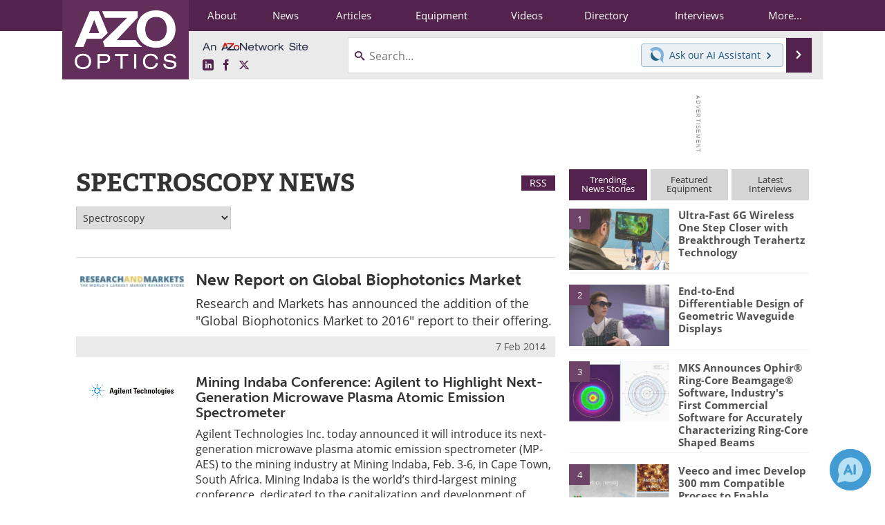

--- FILE ---
content_type: text/html; charset=utf-8
request_url: https://www.google.com/recaptcha/api2/aframe
body_size: 266
content:
<!DOCTYPE HTML><html><head><meta http-equiv="content-type" content="text/html; charset=UTF-8"></head><body><script nonce="cBVaEA1QJ4T0b_8Fd1T_hA">/** Anti-fraud and anti-abuse applications only. See google.com/recaptcha */ try{var clients={'sodar':'https://pagead2.googlesyndication.com/pagead/sodar?'};window.addEventListener("message",function(a){try{if(a.source===window.parent){var b=JSON.parse(a.data);var c=clients[b['id']];if(c){var d=document.createElement('img');d.src=c+b['params']+'&rc='+(localStorage.getItem("rc::a")?sessionStorage.getItem("rc::b"):"");window.document.body.appendChild(d);sessionStorage.setItem("rc::e",parseInt(sessionStorage.getItem("rc::e")||0)+1);localStorage.setItem("rc::h",'1769959427534');}}}catch(b){}});window.parent.postMessage("_grecaptcha_ready", "*");}catch(b){}</script></body></html>